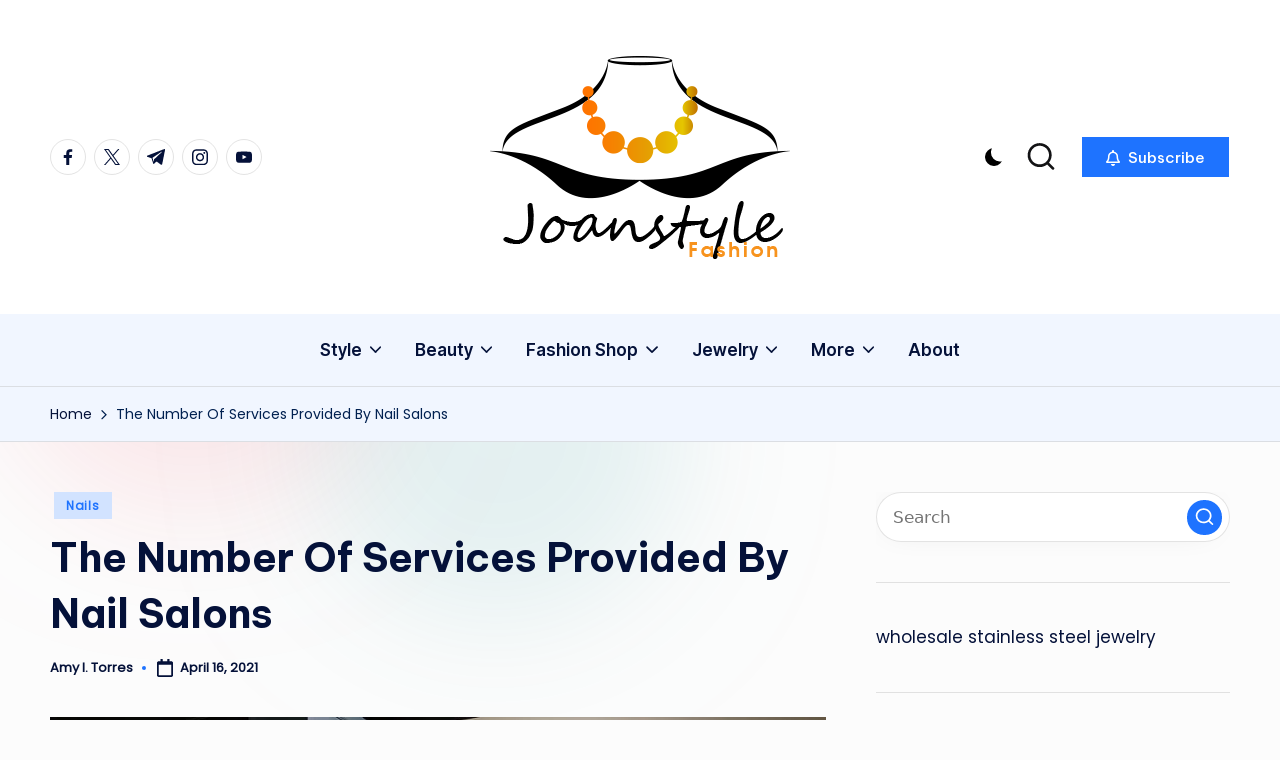

--- FILE ---
content_type: text/html; charset=UTF-8
request_url: https://www.joanstyle.com/the-number-of-services-provided-by-nail-salons.html
body_size: 14575
content:

<!DOCTYPE html>
<html lang="en-US" itemscope itemtype="http://schema.org/WebPage" >
<head>
	<meta charset="UTF-8">
	<link rel="profile" href="https://gmpg.org/xfn/11">
	<meta name='robots' content='index, follow, max-image-preview:large, max-snippet:-1, max-video-preview:-1' />
<meta name="viewport" content="width=device-width, initial-scale=1">
	<!-- This site is optimized with the Yoast SEO plugin v26.8 - https://yoast.com/product/yoast-seo-wordpress/ -->
	<title>The Number Of Services Provided By Nail Salons - joanstyle</title>
	<meta name="description" content="joanstyle - The Number Of Services Provided By Nail Salons - Nails" />
	<link rel="canonical" href="https://www.joanstyle.com/the-number-of-services-provided-by-nail-salons.html" />
	<meta property="og:locale" content="en_US" />
	<meta property="og:type" content="article" />
	<meta property="og:title" content="The Number Of Services Provided By Nail Salons - joanstyle" />
	<meta property="og:description" content="joanstyle - The Number Of Services Provided By Nail Salons - Nails" />
	<meta property="og:url" content="https://www.joanstyle.com/the-number-of-services-provided-by-nail-salons.html" />
	<meta property="og:site_name" content="joanstyle" />
	<meta property="article:published_time" content="2021-04-16T18:30:46+00:00" />
	<meta property="article:modified_time" content="2021-06-18T15:58:38+00:00" />
	<meta property="og:image" content="https://static.wixstatic.com/media/8b2606_241c8daafab145d2b714eaa461ab5ed7~mv2.jpg/v1/fill/w_913,h_493,al_c,q_85,usm_0.66_1.00_0.01/8b2606_241c8daafab145d2b714eaa461ab5ed7~mv2.webp" />
	<meta name="author" content="Amy I. Torres" />
	<meta name="twitter:card" content="summary_large_image" />
	<meta name="twitter:image" content="https://static.wixstatic.com/media/8b2606_241c8daafab145d2b714eaa461ab5ed7~mv2.jpg/v1/fill/w_913,h_493,al_c,q_85,usm_0.66_1.00_0.01/8b2606_241c8daafab145d2b714eaa461ab5ed7~mv2.webp" />
	<meta name="twitter:label1" content="Written by" />
	<meta name="twitter:data1" content="Amy I. Torres" />
	<meta name="twitter:label2" content="Est. reading time" />
	<meta name="twitter:data2" content="2 minutes" />
	<script type="application/ld+json" class="yoast-schema-graph">{"@context":"https://schema.org","@graph":[{"@type":"Article","@id":"https://www.joanstyle.com/the-number-of-services-provided-by-nail-salons.html#article","isPartOf":{"@id":"https://www.joanstyle.com/the-number-of-services-provided-by-nail-salons.html"},"author":{"name":"Amy I. Torres","@id":"https://www.joanstyle.com/#/schema/person/a0fb13bd8e52d0da855fa59251230056"},"headline":"The Number Of Services Provided By Nail Salons","datePublished":"2021-04-16T18:30:46+00:00","dateModified":"2021-06-18T15:58:38+00:00","mainEntityOfPage":{"@id":"https://www.joanstyle.com/the-number-of-services-provided-by-nail-salons.html"},"wordCount":420,"publisher":{"@id":"https://www.joanstyle.com/#/schema/person/a0fb13bd8e52d0da855fa59251230056"},"image":["https://static.wixstatic.com/media/8b2606_241c8daafab145d2b714eaa461ab5ed7~mv2.jpg/v1/fill/w_913,h_493,al_c,q_85,usm_0.66_1.00_0.01/8b2606_241c8daafab145d2b714eaa461ab5ed7~mv2.webp"],"thumbnailUrl":"https://static.wixstatic.com/media/8b2606_241c8daafab145d2b714eaa461ab5ed7~mv2.jpg/v1/fill/w_913,h_493,al_c,q_85,usm_0.66_1.00_0.01/8b2606_241c8daafab145d2b714eaa461ab5ed7~mv2.webp","articleSection":["Nails"],"inLanguage":"en-US"},{"@type":"WebPage","@id":"https://www.joanstyle.com/the-number-of-services-provided-by-nail-salons.html","url":"https://www.joanstyle.com/the-number-of-services-provided-by-nail-salons.html","name":"The Number Of Services Provided By Nail Salons - joanstyle","isPartOf":{"@id":"https://www.joanstyle.com/#website"},"primaryImageOfPage":"https://static.wixstatic.com/media/8b2606_241c8daafab145d2b714eaa461ab5ed7~mv2.jpg/v1/fill/w_913,h_493,al_c,q_85,usm_0.66_1.00_0.01/8b2606_241c8daafab145d2b714eaa461ab5ed7~mv2.webp","image":["https://static.wixstatic.com/media/8b2606_241c8daafab145d2b714eaa461ab5ed7~mv2.jpg/v1/fill/w_913,h_493,al_c,q_85,usm_0.66_1.00_0.01/8b2606_241c8daafab145d2b714eaa461ab5ed7~mv2.webp"],"thumbnailUrl":"https://static.wixstatic.com/media/8b2606_241c8daafab145d2b714eaa461ab5ed7~mv2.jpg/v1/fill/w_913,h_493,al_c,q_85,usm_0.66_1.00_0.01/8b2606_241c8daafab145d2b714eaa461ab5ed7~mv2.webp","datePublished":"2021-04-16T18:30:46+00:00","dateModified":"2021-06-18T15:58:38+00:00","description":"joanstyle - The Number Of Services Provided By Nail Salons - Nails","breadcrumb":{"@id":"https://www.joanstyle.com/the-number-of-services-provided-by-nail-salons.html#breadcrumb"},"inLanguage":"en-US","potentialAction":[{"@type":"ReadAction","target":["https://www.joanstyle.com/the-number-of-services-provided-by-nail-salons.html"]}]},{"@type":"ImageObject","inLanguage":"en-US","@id":"https://www.joanstyle.com/the-number-of-services-provided-by-nail-salons.html#primaryimage","url":"https://static.wixstatic.com/media/8b2606_241c8daafab145d2b714eaa461ab5ed7~mv2.jpg/v1/fill/w_913,h_493,al_c,q_85,usm_0.66_1.00_0.01/8b2606_241c8daafab145d2b714eaa461ab5ed7~mv2.webp","contentUrl":"https://static.wixstatic.com/media/8b2606_241c8daafab145d2b714eaa461ab5ed7~mv2.jpg/v1/fill/w_913,h_493,al_c,q_85,usm_0.66_1.00_0.01/8b2606_241c8daafab145d2b714eaa461ab5ed7~mv2.webp"},{"@type":"BreadcrumbList","@id":"https://www.joanstyle.com/the-number-of-services-provided-by-nail-salons.html#breadcrumb","itemListElement":[{"@type":"ListItem","position":1,"name":"Home","item":"https://www.joanstyle.com/"},{"@type":"ListItem","position":2,"name":"The Number Of Services Provided By Nail Salons"}]},{"@type":"WebSite","@id":"https://www.joanstyle.com/#website","url":"https://www.joanstyle.com/","name":"joanstyle","description":"fashion","publisher":{"@id":"https://www.joanstyle.com/#/schema/person/a0fb13bd8e52d0da855fa59251230056"},"potentialAction":[{"@type":"SearchAction","target":{"@type":"EntryPoint","urlTemplate":"https://www.joanstyle.com/?s={search_term_string}"},"query-input":{"@type":"PropertyValueSpecification","valueRequired":true,"valueName":"search_term_string"}}],"inLanguage":"en-US"},{"@type":["Person","Organization"],"@id":"https://www.joanstyle.com/#/schema/person/a0fb13bd8e52d0da855fa59251230056","name":"Amy I. Torres","image":{"@type":"ImageObject","inLanguage":"en-US","@id":"https://www.joanstyle.com/#/schema/person/image/","url":"https://www.joanstyle.com/wp-content/uploads/2020/04/joanstyle.png","contentUrl":"https://www.joanstyle.com/wp-content/uploads/2020/04/joanstyle.png","width":300,"height":300,"caption":"Amy I. Torres"},"logo":{"@id":"https://www.joanstyle.com/#/schema/person/image/"},"url":"https://www.joanstyle.com/author/sonickadv"}]}</script>
	<!-- / Yoast SEO plugin. -->


<link rel='dns-prefetch' href='//fonts.googleapis.com' />
<link rel="alternate" type="application/rss+xml" title="joanstyle &raquo; Feed" href="https://www.joanstyle.com/feed" />
<link rel="alternate" type="application/rss+xml" title="joanstyle &raquo; Comments Feed" href="https://www.joanstyle.com/comments/feed" />
<link rel="alternate" title="oEmbed (JSON)" type="application/json+oembed" href="https://www.joanstyle.com/wp-json/oembed/1.0/embed?url=https%3A%2F%2Fwww.joanstyle.com%2Fthe-number-of-services-provided-by-nail-salons.html" />
<link rel="alternate" title="oEmbed (XML)" type="text/xml+oembed" href="https://www.joanstyle.com/wp-json/oembed/1.0/embed?url=https%3A%2F%2Fwww.joanstyle.com%2Fthe-number-of-services-provided-by-nail-salons.html&#038;format=xml" />
<style id='wp-img-auto-sizes-contain-inline-css'>
img:is([sizes=auto i],[sizes^="auto," i]){contain-intrinsic-size:3000px 1500px}
/*# sourceURL=wp-img-auto-sizes-contain-inline-css */
</style>
<link rel='stylesheet' id='contact-form-7-css' href='https://www.joanstyle.com/wp-content/plugins/contact-form-7/includes/css/styles.css?ver=6.1.4' media='all' />
<style id='contact-form-7-inline-css'>
.wpcf7 .wpcf7-recaptcha iframe {margin-bottom: 0;}.wpcf7 .wpcf7-recaptcha[data-align="center"] > div {margin: 0 auto;}.wpcf7 .wpcf7-recaptcha[data-align="right"] > div {margin: 0 0 0 auto;}
/*# sourceURL=contact-form-7-inline-css */
</style>
<link rel='stylesheet' id='parent-style-css' href='https://www.joanstyle.com/wp-content/themes/bloghash/style.css?ver=6.9' media='all' />
<link rel='stylesheet' id='child-style-css' href='https://www.joanstyle.com/wp-content/themes/blogdash/style.css?ver=6.9' media='all' />
<link rel='stylesheet' id='swiper-css' href='https://www.joanstyle.com/wp-content/themes/bloghash/assets/css/swiper-bundle.min.css?ver=6.9' media='all' />
<link rel='stylesheet' id='FontAwesome-css' href='https://www.joanstyle.com/wp-content/themes/bloghash/assets/css/all.min.css?ver=5.15.4' media='all' />
<link rel='stylesheet' id='bloghash-styles-css' href='https://www.joanstyle.com/wp-content/themes/bloghash/assets/css/style.min.css?ver=1.0.27' media='all' />
<link rel='stylesheet' id='bloghash-google-fonts-css' href='//fonts.googleapis.com/css?family=Inter+Tight%3A600%7CPoppins%3A400%7CBe+Vietnam+Pro%3A700%2C500%7CPlayfair+Display%3A400%2C400i&#038;display=swap&#038;subsets=latin&#038;ver=1.0.27' media='' />
<link rel='stylesheet' id='bloghash-dynamic-styles-css' href='https://www.joanstyle.com/wp-content/uploads/bloghash/dynamic-styles.css?ver=1769078014' media='all' />
<script src="https://www.joanstyle.com/wp-includes/js/jquery/jquery.min.js?ver=3.7.1" id="jquery-core-js"></script>
<script src="https://www.joanstyle.com/wp-includes/js/jquery/jquery-migrate.min.js?ver=3.4.1" id="jquery-migrate-js"></script>
<link rel="https://api.w.org/" href="https://www.joanstyle.com/wp-json/" /><link rel="alternate" title="JSON" type="application/json" href="https://www.joanstyle.com/wp-json/wp/v2/posts/2005" /><link rel="EditURI" type="application/rsd+xml" title="RSD" href="https://www.joanstyle.com/xmlrpc.php?rsd" />
<meta name="generator" content="WordPress 6.9" />
<link rel='shortlink' href='https://www.joanstyle.com/?p=2005' />
<meta name="getlinko-verify-code" content="getlinko-verify-1086e758aff834d267449e62b1f70a81ec6a0cd8"/>
<meta name="google-site-verification" content="D4c77UGJM2p8SvjKOCRMaHg_RImCmIpvlaRPzFcNI4I" /><meta name="theme-color" content="#1e73ff"><link rel="icon" href="https://www.joanstyle.com/wp-content/uploads/2020/04/joanstyle-150x150.png" sizes="32x32" />
<link rel="icon" href="https://www.joanstyle.com/wp-content/uploads/2020/04/joanstyle-300x300.png" sizes="192x192" />
<link rel="apple-touch-icon" href="https://www.joanstyle.com/wp-content/uploads/2020/04/joanstyle-300x300.png" />
<meta name="msapplication-TileImage" content="https://www.joanstyle.com/wp-content/uploads/2020/04/joanstyle-300x300.png" />

<!-- FIFU:jsonld:begin -->
<script type="application/ld+json">{"@context":"https://schema.org","@graph":[{"@type":"ImageObject","@id":"https://static.wixstatic.com/media/8b2606_241c8daafab145d2b714eaa461ab5ed7~mv2.jpg/v1/fill/w_913,h_493,al_c,q_85,usm_0.66_1.00_0.01/8b2606_241c8daafab145d2b714eaa461ab5ed7~mv2.webp","url":"https://static.wixstatic.com/media/8b2606_241c8daafab145d2b714eaa461ab5ed7~mv2.jpg/v1/fill/w_913,h_493,al_c,q_85,usm_0.66_1.00_0.01/8b2606_241c8daafab145d2b714eaa461ab5ed7~mv2.webp","contentUrl":"https://static.wixstatic.com/media/8b2606_241c8daafab145d2b714eaa461ab5ed7~mv2.jpg/v1/fill/w_913,h_493,al_c,q_85,usm_0.66_1.00_0.01/8b2606_241c8daafab145d2b714eaa461ab5ed7~mv2.webp","mainEntityOfPage":"https://www.joanstyle.com/the-number-of-services-provided-by-nail-salons.html"}]}</script>
<!-- FIFU:jsonld:end -->
<link rel="preload" as="image" href="https://static.wixstatic.com/media/8b2606_241c8daafab145d2b714eaa461ab5ed7~mv2.jpg/v1/fill/w_913,h_493,al_c,q_85,usm_0.66_1.00_0.01/8b2606_241c8daafab145d2b714eaa461ab5ed7~mv2.webp"></head>


<body class="wp-singular post-template-default single single-post postid-2005 single-format-standard wp-custom-logo wp-embed-responsive wp-theme-bloghash wp-child-theme-blogdash blogdash bloghash-topbar__separators-regular bloghash-layout__fw-contained bloghash-header-layout-3 bloghash-menu-animation-underline bloghash-header__separators-none bloghash-single-title-in-content bloghash-page-title-align-left bloghash-has-sidebar bloghash-sticky-sidebar bloghash-sidebar-style-3 bloghash-sidebar-position__right-sidebar entry-media-hover-style-1 bloghash-copyright-layout-1 is-section-heading-init-s4 is-footer-heading-init-s3 bloghash-input-supported validate-comment-form bloghash-menu-accessibility">


<div id="page" class="hfeed site">
	<a class="skip-link screen-reader-text" href="#main">Skip to content</a>

	
	
	<header id="masthead" class="site-header" role="banner" itemtype="https://schema.org/WPHeader" itemscope="itemscope">
		<div id="bloghash-header" >
		<div id="bloghash-header-inner">
		
<div class="bloghash-header-container">
	<div class="bloghash-logo-container">
		<div class="bloghash-container">

			<div class="bloghash-header-widgets bloghash-header-element bloghash-widget-location-left"><div class="bloghash-header-widget__socials bloghash-header-widget bloghash-hide-mobile-tablet"><div class="bloghash-widget-wrapper"><nav class="bloghash-social-nav rounded-border bloghash-medium">
			<ul id="menu-social-menu-default" class="bloghash-socials-menu">
				<li class="menu-item">
					<a href="https://www.facebook.com/">
						<span class="screen-reader-text">facebook.com</span>
						<span class="facebook">
						<svg class="bloghash-icon" aria-hidden="true" xmlns="http://www.w3.org/2000/svg" width="32" height="32" viewBox="0 0 32 32"><path d="M18.518 32.438V17.799h4.88l.751-5.693h-5.631V8.477c0-1.627.438-2.753 2.815-2.753h3.003V.657c-.5-.125-2.315-.25-4.379-.25-4.379 0-7.32 2.628-7.32 7.507v4.192H7.695v5.693h4.942v14.639z" /></svg>
						<svg class="bloghash-icon bottom-icon" aria-hidden="true" xmlns="http://www.w3.org/2000/svg" width="32" height="32" viewBox="0 0 32 32"><path d="M18.518 32.438V17.799h4.88l.751-5.693h-5.631V8.477c0-1.627.438-2.753 2.815-2.753h3.003V.657c-.5-.125-2.315-.25-4.379-.25-4.379 0-7.32 2.628-7.32 7.507v4.192H7.695v5.693h4.942v14.639z" /></svg>
						</span>
					</a>
				</li>
				<li class="menu-item">
					<a href="https://twitter.com/">
					<span class="screen-reader-text">twitter.com</span>
						<span class="twitter">
						<svg class="bloghash-icon" aria-hidden="true" xmlns="http://www.w3.org/2000/svg" width="32" height="32" viewBox="0 0 24 24"><path d="M14.258 10.152 23.176 0h-2.113l-7.747 8.813L7.133 0H0l9.352 13.328L0 23.973h2.113l8.176-9.309 6.531 9.309h7.133zm-2.895 3.293-.949-1.328L2.875 1.56h3.246l6.086 8.523.945 1.328 7.91 11.078h-3.246zm0 0" /></svg>
						<svg class="bloghash-icon bottom-icon" aria-hidden="true" xmlns="http://www.w3.org/2000/svg" width="32" height="32" viewBox="0 0 24 24"><path d="M14.258 10.152 23.176 0h-2.113l-7.747 8.813L7.133 0H0l9.352 13.328L0 23.973h2.113l8.176-9.309 6.531 9.309h7.133zm-2.895 3.293-.949-1.328L2.875 1.56h3.246l6.086 8.523.945 1.328 7.91 11.078h-3.246zm0 0" /></svg>
						</span>
					</a>
				</li>
				<li class="menu-item">
					<a href="https://t.me/">
						<span class="screen-reader-text">t.me</span>
						<span class="telegram">
						<svg class="bloghash-icon" aria-hidden="true" xmlns="http://www.w3.org/2000/svg" width="32" height="27" viewBox="0 0 32 27"><path fill-rule="evenodd" d="M24.512 26.372c.43.304.983.38 1.476.193.494-.188.857-.609.966-1.12C28.113 20 30.924 6.217 31.978 1.264a1.041 1.041 0 0 0-.347-1.01c-.293-.25-.7-.322-1.063-.187C24.979 2.136 7.762 8.596.724 11.2a1.102 1.102 0 0 0-.722 1.065c.016.472.333.882.79 1.019 3.156.944 7.299 2.257 7.299 2.257s1.936 5.847 2.945 8.82c.127.374.419.667.804.768.384.1.795-.005 1.082-.276l4.128-3.897s4.762 3.492 7.463 5.416Zm-14.68-11.57 2.24 7.385.497-4.676 13.58-12.248a.37.37 0 0 0 .043-.503.379.379 0 0 0-.5-.085L9.831 14.803Z" /></svg>
						<svg class="bloghash-icon bottom-icon" aria-hidden="true" xmlns="http://www.w3.org/2000/svg" width="32" height="27" viewBox="0 0 32 27"><path fill-rule="evenodd" d="M24.512 26.372c.43.304.983.38 1.476.193.494-.188.857-.609.966-1.12C28.113 20 30.924 6.217 31.978 1.264a1.041 1.041 0 0 0-.347-1.01c-.293-.25-.7-.322-1.063-.187C24.979 2.136 7.762 8.596.724 11.2a1.102 1.102 0 0 0-.722 1.065c.016.472.333.882.79 1.019 3.156.944 7.299 2.257 7.299 2.257s1.936 5.847 2.945 8.82c.127.374.419.667.804.768.384.1.795-.005 1.082-.276l4.128-3.897s4.762 3.492 7.463 5.416Zm-14.68-11.57 2.24 7.385.497-4.676 13.58-12.248a.37.37 0 0 0 .043-.503.379.379 0 0 0-.5-.085L9.831 14.803Z" /></svg>
						</span>
					</a>
				</li>
				<li class="menu-item">
					<a href="https://www.instagram.com/">
						<span class="screen-reader-text">instagram.com</span>
						<span class="instagram">
						<svg class="bloghash-icon" aria-hidden="true" xmlns="http://www.w3.org/2000/svg" width="32" height="32" viewBox="0 0 32 32"><path d="M16.016 3.284c4.317 0 4.755.063 6.444.125 1.627.063 2.44.313 3.003.5.751.313 1.314.688 1.814 1.189.563.563.938 1.126 1.189 1.814.25.626.5 1.439.563 3.003.063 1.752.125 2.19.125 6.506s-.063 4.755-.125 6.444c-.063 1.627-.313 2.44-.5 3.003-.313.751-.688 1.314-1.189 1.814-.563.563-1.126.938-1.814 1.189-.626.25-1.439.5-3.003.563-1.752.063-2.19.125-6.506.125s-4.755-.063-6.444-.125c-1.627-.063-2.44-.313-3.003-.5-.751-.313-1.314-.688-1.814-1.189-.563-.563-.938-1.126-1.189-1.814-.25-.626-.5-1.439-.563-3.003-.063-1.752-.125-2.19-.125-6.506s.063-4.755.125-6.444c.063-1.627.313-2.44.5-3.003.313-.751.688-1.314 1.189-1.814.563-.563 1.126-.938 1.814-1.189.626-.25 1.439-.5 3.003-.563 1.752-.063 2.19-.125 6.506-.125m0-2.877c-4.379 0-4.88.063-6.569.125-1.752.063-2.94.313-3.879.688-1.064.438-2.002 1.001-2.878 1.877S1.251 4.911.813 5.975C.438 6.976.187 8.102.125 9.854.062 11.543 0 12.044 0 16.423s.063 4.88.125 6.569c.063 1.752.313 2.94.688 3.879.438 1.064 1.001 2.002 1.877 2.878s1.814 1.439 2.878 1.877c1.001.375 2.127.626 3.879.688 1.689.063 2.19.125 6.569.125s4.88-.063 6.569-.125c1.752-.063 2.94-.313 3.879-.688 1.064-.438 2.002-1.001 2.878-1.877s1.439-1.814 1.877-2.878c.375-1.001.626-2.127.688-3.879.063-1.689.125-2.19.125-6.569s-.063-4.88-.125-6.569c-.063-1.752-.313-2.94-.688-3.879-.438-1.064-1.001-2.002-1.877-2.878s-1.814-1.439-2.878-1.877C25.463.845 24.337.594 22.585.532c-1.689-.063-2.19-.125-6.569-.125zm0 7.757c-4.567 0-8.258 3.691-8.258 8.258s3.691 8.258 8.258 8.258c4.567 0 8.258-3.691 8.258-8.258s-3.691-8.258-8.258-8.258zm0 13.639c-2.94 0-5.38-2.44-5.38-5.38s2.44-5.38 5.38-5.38 5.38 2.44 5.38 5.38-2.44 5.38-5.38 5.38zM26.463 7.851c0 1.064-.813 1.939-1.877 1.939s-1.939-.876-1.939-1.939c0-1.064.876-1.877 1.939-1.877s1.877.813 1.877 1.877z" /></svg>
						<svg class="bloghash-icon bottom-icon" aria-hidden="true" xmlns="http://www.w3.org/2000/svg" width="32" height="32" viewBox="0 0 32 32"><path d="M16.016 3.284c4.317 0 4.755.063 6.444.125 1.627.063 2.44.313 3.003.5.751.313 1.314.688 1.814 1.189.563.563.938 1.126 1.189 1.814.25.626.5 1.439.563 3.003.063 1.752.125 2.19.125 6.506s-.063 4.755-.125 6.444c-.063 1.627-.313 2.44-.5 3.003-.313.751-.688 1.314-1.189 1.814-.563.563-1.126.938-1.814 1.189-.626.25-1.439.5-3.003.563-1.752.063-2.19.125-6.506.125s-4.755-.063-6.444-.125c-1.627-.063-2.44-.313-3.003-.5-.751-.313-1.314-.688-1.814-1.189-.563-.563-.938-1.126-1.189-1.814-.25-.626-.5-1.439-.563-3.003-.063-1.752-.125-2.19-.125-6.506s.063-4.755.125-6.444c.063-1.627.313-2.44.5-3.003.313-.751.688-1.314 1.189-1.814.563-.563 1.126-.938 1.814-1.189.626-.25 1.439-.5 3.003-.563 1.752-.063 2.19-.125 6.506-.125m0-2.877c-4.379 0-4.88.063-6.569.125-1.752.063-2.94.313-3.879.688-1.064.438-2.002 1.001-2.878 1.877S1.251 4.911.813 5.975C.438 6.976.187 8.102.125 9.854.062 11.543 0 12.044 0 16.423s.063 4.88.125 6.569c.063 1.752.313 2.94.688 3.879.438 1.064 1.001 2.002 1.877 2.878s1.814 1.439 2.878 1.877c1.001.375 2.127.626 3.879.688 1.689.063 2.19.125 6.569.125s4.88-.063 6.569-.125c1.752-.063 2.94-.313 3.879-.688 1.064-.438 2.002-1.001 2.878-1.877s1.439-1.814 1.877-2.878c.375-1.001.626-2.127.688-3.879.063-1.689.125-2.19.125-6.569s-.063-4.88-.125-6.569c-.063-1.752-.313-2.94-.688-3.879-.438-1.064-1.001-2.002-1.877-2.878s-1.814-1.439-2.878-1.877C25.463.845 24.337.594 22.585.532c-1.689-.063-2.19-.125-6.569-.125zm0 7.757c-4.567 0-8.258 3.691-8.258 8.258s3.691 8.258 8.258 8.258c4.567 0 8.258-3.691 8.258-8.258s-3.691-8.258-8.258-8.258zm0 13.639c-2.94 0-5.38-2.44-5.38-5.38s2.44-5.38 5.38-5.38 5.38 2.44 5.38 5.38-2.44 5.38-5.38 5.38zM26.463 7.851c0 1.064-.813 1.939-1.877 1.939s-1.939-.876-1.939-1.939c0-1.064.876-1.877 1.939-1.877s1.877.813 1.877 1.877z" /></svg>
						</span>
					</a>
				</li>
				<li class="menu-item">
					<a href="https://youtube.com/">
						<span class="screen-reader-text">youtube.com</span>
						<span class="youtube">
						<svg class="bloghash-icon" aria-hidden="true" xmlns="http://www.w3.org/2000/svg" width="32" height="32" viewBox="0 0 32 32"><path d="M31.718 10.041s-.313-2.252-1.251-3.191c-1.251-1.314-2.628-1.314-3.253-1.376-4.442-.313-11.198-.313-11.198-.313s-6.757 0-11.198.313c-.626.063-2.002.063-3.253 1.376-.938.938-1.251 3.191-1.251 3.191s-.313 2.565-.313 5.13v2.44c0 2.628.313 5.193.313 5.193s.313 2.19 1.251 3.191c1.251 1.251 2.878 1.251 3.566 1.376 2.565.25 10.886.313 10.886.313s6.757 0 11.198-.313c.626-.063 2.002-.125 3.253-1.376.938-1.001 1.251-3.191 1.251-3.191s.313-2.565.313-5.193v-2.44c0-2.565-.313-5.13-.313-5.13zm-11.386 6.632l-7.57 3.941v-9.009l8.633 4.504z" /></svg>
						<svg class="bloghash-icon bottom-icon" aria-hidden="true" xmlns="http://www.w3.org/2000/svg" width="32" height="32" viewBox="0 0 32 32"><path d="M31.718 10.041s-.313-2.252-1.251-3.191c-1.251-1.314-2.628-1.314-3.253-1.376-4.442-.313-11.198-.313-11.198-.313s-6.757 0-11.198.313c-.626.063-2.002.063-3.253 1.376-.938.938-1.251 3.191-1.251 3.191s-.313 2.565-.313 5.13v2.44c0 2.628.313 5.193.313 5.193s.313 2.19 1.251 3.191c1.251 1.251 2.878 1.251 3.566 1.376 2.565.25 10.886.313 10.886.313s6.757 0 11.198-.313c.626-.063 2.002-.125 3.253-1.376.938-1.001 1.251-3.191 1.251-3.191s.313-2.565.313-5.193v-2.44c0-2.565-.313-5.13-.313-5.13zm-11.386 6.632l-7.57 3.941v-9.009l8.633 4.504z" /></svg>
						</span>
					</a>
				</li>
			</ul>
			</nav></div></div><!-- END .bloghash-header-widget --></div><!-- END .bloghash-header-widgets -->
<div class="bloghash-logo bloghash-header-element" itemtype="https://schema.org/Organization" itemscope="itemscope">
	<div class="logo-inner"><a href="https://www.joanstyle.com/" rel="home" class="" itemprop="url">
					<img src="https://www.joanstyle.com/wp-content/uploads/2020/04/cropped-joanstyle.png" alt="joanstyle" width="300" height="224" class="" itemprop="logo"/>
				</a><span class="site-title screen-reader-text" itemprop="name">
					<a href="https://www.joanstyle.com/" rel="home" itemprop="url">
						joanstyle
					</a>
				</span><p class="site-description screen-reader-text" itemprop="description">
						fashion
					</p></div></div><!-- END .bloghash-logo -->
<div class="bloghash-header-widgets bloghash-header-element bloghash-widget-location-right"><div class="bloghash-header-widget__darkmode bloghash-header-widget bloghash-hide-mobile-tablet"><div class="bloghash-widget-wrapper"><button type="button" class="bloghash-darkmode minimal"><span></span></button></div></div><!-- END .bloghash-header-widget --><div class="bloghash-header-widget__search bloghash-header-widget bloghash-hide-mobile-tablet"><div class="bloghash-widget-wrapper">
<div aria-haspopup="true">
	<a href="#" class="bloghash-search minimal">
		<svg class="bloghash-icon" aria-label="Search" xmlns="http://www.w3.org/2000/svg" width="32" height="32" viewBox="0 0 32 32"><path d="M28.962 26.499l-4.938-4.938c1.602-2.002 2.669-4.671 2.669-7.474 0-6.673-5.339-12.012-12.012-12.012S2.669 7.414 2.669 14.087a11.962 11.962 0 0012.012 12.012c2.803 0 5.472-.934 7.474-2.669l4.938 4.938c.267.267.667.4.934.4s.667-.133.934-.4a1.29 1.29 0 000-1.868zM5.339 14.087c0-5.205 4.137-9.342 9.342-9.342s9.342 4.137 9.342 9.342c0 2.536-1.068 4.938-2.669 6.54-1.735 1.735-4.004 2.669-6.54 2.669-5.339.133-9.476-4.004-9.476-9.209z" /></svg>	</a><!-- END .bloghash-search -->

	<div class="bloghash-search-simple bloghash-search-container dropdown-item">
		
<form role="search" aria-label="Search for:" method="get" class="bloghash-search-form search-form" action="https://www.joanstyle.com/">
	<div>
		<input type="search" class="bloghash-input-search search-field" aria-label="Enter search keywords" placeholder="Search" value="" name="s" />
				
		
			<button type="submit" class="bloghash-animate-arrow right-arrow" aria-hidden="true" role="button" tabindex="0">
				<svg xmlns="http://www.w3.org/2000/svg" viewBox="0 0 25 18"><path class="arrow-handle" d="M2.511 9.007l7.185-7.221c.407-.409.407-1.071 0-1.48s-1.068-.409-1.476 0L.306 8.259a1.049 1.049 0 000 1.481l7.914 7.952c.407.408 1.068.408 1.476 0s.407-1.07 0-1.479L2.511 9.007z"></path><path class="arrow-bar" fill-rule="evenodd" clip-rule="evenodd" d="M1 8h28.001a1.001 1.001 0 010 2H1a1 1 0 110-2z"></path></svg>
			</button>		<button type="button" class="bloghash-search-close" aria-hidden="true" role="button">
			<svg aria-hidden="true" xmlns="http://www.w3.org/2000/svg" width="16" height="16" viewBox="0 0 16 16"><path d="M6.852 7.649L.399 1.195 1.445.149l6.454 6.453L14.352.149l1.047 1.046-6.454 6.454 6.454 6.453-1.047 1.047-6.453-6.454-6.454 6.454-1.046-1.047z" fill="currentColor" fill-rule="evenodd"></path></svg>
		</button>
			</div>
</form>	</div><!-- END .bloghash-search-simple -->
</div>
</div></div><!-- END .bloghash-header-widget --><div class="bloghash-header-widget__button bloghash-header-widget bloghash-hide-mobile-tablet"><div class="bloghash-widget-wrapper"><a href="#" class="btn-small bloghash-btn" target="_self" role="button"><span><i class="far fa-bell mr-1 bloghash-icon"></i> Subscribe</span></a></div></div><!-- END .bloghash-header-widget --></div><!-- END .bloghash-header-widgets -->
			<span class="bloghash-header-element bloghash-mobile-nav">
						<button class="bloghash-hamburger hamburger--spin bloghash-hamburger-bloghash-primary-nav" aria-label="Menu" aria-controls="bloghash-primary-nav" type="button">

			
			<span class="hamburger-box">
				<span class="hamburger-inner"></span>
			</span>

		</button>
					</span>

		</div><!-- END .bloghash-container -->
	</div><!-- END .bloghash-logo-container -->

	<div class="bloghash-nav-container">
		<div class="bloghash-container">

			
<nav class="site-navigation main-navigation bloghash-primary-nav bloghash-nav bloghash-header-element" role="navigation" itemtype="https://schema.org/SiteNavigationElement" itemscope="itemscope" aria-label="Site Navigation">

<ul id="bloghash-primary-nav" class="menu"><li id="menu-item-37" class="menu-item menu-item-type-taxonomy menu-item-object-category menu-item-has-children menu-item-37"><a href="https://www.joanstyle.com/category/style"><span>Style</span><svg class="bloghash-icon" xmlns="http://www.w3.org/2000/svg" width="32" height="32" viewBox="0 0 32 32"><path d="M24.958 10.483a1.29 1.29 0 00-1.868 0l-7.074 7.074-7.074-7.074c-.534-.534-1.335-.534-1.868 0s-.534 1.335 0 1.868l8.008 8.008c.267.267.667.4.934.4s.667-.133.934-.4l8.008-8.008a1.29 1.29 0 000-1.868z" /></svg></a><button type="button" class="bloghash-mobile-toggen"><svg class="bloghash-icon" xmlns="http://www.w3.org/2000/svg" width="32" height="32" viewBox="0 0 32 32"><path d="M24.958 10.483a1.29 1.29 0 00-1.868 0l-7.074 7.074-7.074-7.074c-.534-.534-1.335-.534-1.868 0s-.534 1.335 0 1.868l8.008 8.008c.267.267.667.4.934.4s.667-.133.934-.4l8.008-8.008a1.29 1.29 0 000-1.868z" /></svg></button>
<ul class="sub-menu">
	<li id="menu-item-38" class="menu-item menu-item-type-taxonomy menu-item-object-category menu-item-38"><a href="https://www.joanstyle.com/category/style/affordable-fashion"><span>Affordable Fashion</span></a></li>
	<li id="menu-item-39" class="menu-item menu-item-type-taxonomy menu-item-object-category menu-item-39"><a href="https://www.joanstyle.com/category/style/blogger-style"><span>Blogger Style</span></a></li>
	<li id="menu-item-40" class="menu-item menu-item-type-taxonomy menu-item-object-category menu-item-40"><a href="https://www.joanstyle.com/category/style/fashion-news"><span>Fashion News</span></a></li>
	<li id="menu-item-41" class="menu-item menu-item-type-taxonomy menu-item-object-category menu-item-41"><a href="https://www.joanstyle.com/category/style/outfit-ideas"><span>Outfit Ideas</span></a></li>
	<li id="menu-item-42" class="menu-item menu-item-type-taxonomy menu-item-object-category menu-item-42"><a href="https://www.joanstyle.com/category/style/plus-size-fashion"><span>Plus Size Fashion</span></a></li>
	<li id="menu-item-43" class="menu-item menu-item-type-taxonomy menu-item-object-category menu-item-43"><a href="https://www.joanstyle.com/category/style/wedding-guest-style"><span>Wedding Guest Style</span></a></li>
</ul>
</li>
<li id="menu-item-9" class="menu-item menu-item-type-taxonomy menu-item-object-category current-post-ancestor menu-item-has-children menu-item-9"><a href="https://www.joanstyle.com/category/beauty"><span>Beauty</span><svg class="bloghash-icon" xmlns="http://www.w3.org/2000/svg" width="32" height="32" viewBox="0 0 32 32"><path d="M24.958 10.483a1.29 1.29 0 00-1.868 0l-7.074 7.074-7.074-7.074c-.534-.534-1.335-.534-1.868 0s-.534 1.335 0 1.868l8.008 8.008c.267.267.667.4.934.4s.667-.133.934-.4l8.008-8.008a1.29 1.29 0 000-1.868z" /></svg></a><button type="button" class="bloghash-mobile-toggen"><svg class="bloghash-icon" xmlns="http://www.w3.org/2000/svg" width="32" height="32" viewBox="0 0 32 32"><path d="M24.958 10.483a1.29 1.29 0 00-1.868 0l-7.074 7.074-7.074-7.074c-.534-.534-1.335-.534-1.868 0s-.534 1.335 0 1.868l8.008 8.008c.267.267.667.4.934.4s.667-.133.934-.4l8.008-8.008a1.29 1.29 0 000-1.868z" /></svg></button>
<ul class="sub-menu">
	<li id="menu-item-10" class="menu-item menu-item-type-taxonomy menu-item-object-category menu-item-10"><a href="https://www.joanstyle.com/category/beauty/hair"><span>Hair</span></a></li>
	<li id="menu-item-11" class="menu-item menu-item-type-taxonomy menu-item-object-category menu-item-11"><a href="https://www.joanstyle.com/category/beauty/life"><span>Life</span></a></li>
	<li id="menu-item-12" class="menu-item menu-item-type-taxonomy menu-item-object-category menu-item-12"><a href="https://www.joanstyle.com/category/beauty/makeup"><span>Makeup</span></a></li>
	<li id="menu-item-13" class="menu-item menu-item-type-taxonomy menu-item-object-category current-post-ancestor current-menu-parent current-post-parent menu-item-13"><a href="https://www.joanstyle.com/category/beauty/nails"><span>Nails</span></a></li>
	<li id="menu-item-14" class="menu-item menu-item-type-taxonomy menu-item-object-category menu-item-14"><a href="https://www.joanstyle.com/category/beauty/skin"><span>Skin</span></a></li>
</ul>
</li>
<li id="menu-item-15" class="menu-item menu-item-type-taxonomy menu-item-object-category menu-item-has-children menu-item-15"><a href="https://www.joanstyle.com/category/fashion-shop"><span>Fashion Shop</span><svg class="bloghash-icon" xmlns="http://www.w3.org/2000/svg" width="32" height="32" viewBox="0 0 32 32"><path d="M24.958 10.483a1.29 1.29 0 00-1.868 0l-7.074 7.074-7.074-7.074c-.534-.534-1.335-.534-1.868 0s-.534 1.335 0 1.868l8.008 8.008c.267.267.667.4.934.4s.667-.133.934-.4l8.008-8.008a1.29 1.29 0 000-1.868z" /></svg></a><button type="button" class="bloghash-mobile-toggen"><svg class="bloghash-icon" xmlns="http://www.w3.org/2000/svg" width="32" height="32" viewBox="0 0 32 32"><path d="M24.958 10.483a1.29 1.29 0 00-1.868 0l-7.074 7.074-7.074-7.074c-.534-.534-1.335-.534-1.868 0s-.534 1.335 0 1.868l8.008 8.008c.267.267.667.4.934.4s.667-.133.934-.4l8.008-8.008a1.29 1.29 0 000-1.868z" /></svg></button>
<ul class="sub-menu">
	<li id="menu-item-16" class="menu-item menu-item-type-taxonomy menu-item-object-category menu-item-16"><a href="https://www.joanstyle.com/category/fashion-shop/belts"><span>Belts</span></a></li>
	<li id="menu-item-17" class="menu-item menu-item-type-taxonomy menu-item-object-category menu-item-17"><a href="https://www.joanstyle.com/category/fashion-shop/boots"><span>Boots</span></a></li>
	<li id="menu-item-18" class="menu-item menu-item-type-taxonomy menu-item-object-category menu-item-18"><a href="https://www.joanstyle.com/category/fashion-shop/dresses"><span>Dresses</span></a></li>
	<li id="menu-item-19" class="menu-item menu-item-type-taxonomy menu-item-object-category menu-item-19"><a href="https://www.joanstyle.com/category/fashion-shop/handbags"><span>Handbags</span></a></li>
	<li id="menu-item-20" class="menu-item menu-item-type-taxonomy menu-item-object-category menu-item-20"><a href="https://www.joanstyle.com/category/fashion-shop/heels"><span>Heels</span></a></li>
	<li id="menu-item-21" class="menu-item menu-item-type-taxonomy menu-item-object-category menu-item-21"><a href="https://www.joanstyle.com/category/fashion-shop/jackets"><span>Jackets</span></a></li>
	<li id="menu-item-22" class="menu-item menu-item-type-taxonomy menu-item-object-category menu-item-22"><a href="https://www.joanstyle.com/category/fashion-shop/jumpsuits"><span>Jumpsuits</span></a></li>
	<li id="menu-item-23" class="menu-item menu-item-type-taxonomy menu-item-object-category menu-item-23"><a href="https://www.joanstyle.com/category/fashion-shop/leggings"><span>Leggings</span></a></li>
	<li id="menu-item-24" class="menu-item menu-item-type-taxonomy menu-item-object-category menu-item-24"><a href="https://www.joanstyle.com/category/fashion-shop/pants"><span>Pants</span></a></li>
	<li id="menu-item-25" class="menu-item menu-item-type-taxonomy menu-item-object-category menu-item-25"><a href="https://www.joanstyle.com/category/fashion-shop/shoes"><span>Shoes</span></a></li>
	<li id="menu-item-26" class="menu-item menu-item-type-taxonomy menu-item-object-category menu-item-26"><a href="https://www.joanstyle.com/category/fashion-shop/swimwear"><span>Swimwear</span></a></li>
</ul>
</li>
<li id="menu-item-28" class="menu-item menu-item-type-taxonomy menu-item-object-category menu-item-has-children menu-item-28"><a href="https://www.joanstyle.com/category/jewelry"><span>Jewelry</span><svg class="bloghash-icon" xmlns="http://www.w3.org/2000/svg" width="32" height="32" viewBox="0 0 32 32"><path d="M24.958 10.483a1.29 1.29 0 00-1.868 0l-7.074 7.074-7.074-7.074c-.534-.534-1.335-.534-1.868 0s-.534 1.335 0 1.868l8.008 8.008c.267.267.667.4.934.4s.667-.133.934-.4l8.008-8.008a1.29 1.29 0 000-1.868z" /></svg></a><button type="button" class="bloghash-mobile-toggen"><svg class="bloghash-icon" xmlns="http://www.w3.org/2000/svg" width="32" height="32" viewBox="0 0 32 32"><path d="M24.958 10.483a1.29 1.29 0 00-1.868 0l-7.074 7.074-7.074-7.074c-.534-.534-1.335-.534-1.868 0s-.534 1.335 0 1.868l8.008 8.008c.267.267.667.4.934.4s.667-.133.934-.4l8.008-8.008a1.29 1.29 0 000-1.868z" /></svg></button>
<ul class="sub-menu">
	<li id="menu-item-29" class="menu-item menu-item-type-taxonomy menu-item-object-category menu-item-29"><a href="https://www.joanstyle.com/category/jewelry/bracelets"><span>Bracelets</span></a></li>
	<li id="menu-item-30" class="menu-item menu-item-type-taxonomy menu-item-object-category menu-item-30"><a href="https://www.joanstyle.com/category/jewelry/earrings"><span>Earrings</span></a></li>
	<li id="menu-item-31" class="menu-item menu-item-type-taxonomy menu-item-object-category menu-item-31"><a href="https://www.joanstyle.com/category/jewelry/engagement-rings"><span>Engagement Rings</span></a></li>
</ul>
</li>
<li id="menu-item-32" class="menu-item menu-item-type-taxonomy menu-item-object-category menu-item-has-children menu-item-32"><a href="https://www.joanstyle.com/category/more"><span>More</span><svg class="bloghash-icon" xmlns="http://www.w3.org/2000/svg" width="32" height="32" viewBox="0 0 32 32"><path d="M24.958 10.483a1.29 1.29 0 00-1.868 0l-7.074 7.074-7.074-7.074c-.534-.534-1.335-.534-1.868 0s-.534 1.335 0 1.868l8.008 8.008c.267.267.667.4.934.4s.667-.133.934-.4l8.008-8.008a1.29 1.29 0 000-1.868z" /></svg></a><button type="button" class="bloghash-mobile-toggen"><svg class="bloghash-icon" xmlns="http://www.w3.org/2000/svg" width="32" height="32" viewBox="0 0 32 32"><path d="M24.958 10.483a1.29 1.29 0 00-1.868 0l-7.074 7.074-7.074-7.074c-.534-.534-1.335-.534-1.868 0s-.534 1.335 0 1.868l8.008 8.008c.267.267.667.4.934.4s.667-.133.934-.4l8.008-8.008a1.29 1.29 0 000-1.868z" /></svg></button>
<ul class="sub-menu">
	<li id="menu-item-33" class="menu-item menu-item-type-taxonomy menu-item-object-category menu-item-33"><a href="https://www.joanstyle.com/category/more/celebrity-style"><span>Celebrity Style</span></a></li>
	<li id="menu-item-34" class="menu-item menu-item-type-taxonomy menu-item-object-category menu-item-34"><a href="https://www.joanstyle.com/category/more/red-carpet"><span>Red Carpet</span></a></li>
	<li id="menu-item-35" class="menu-item menu-item-type-taxonomy menu-item-object-category menu-item-35"><a href="https://www.joanstyle.com/category/more/spring-fashion"><span>Spring Fashion</span></a></li>
	<li id="menu-item-36" class="menu-item menu-item-type-taxonomy menu-item-object-category menu-item-36"><a href="https://www.joanstyle.com/category/more/summer-fashion"><span>Summer Fashion</span></a></li>
</ul>
</li>
<li id="menu-item-27" class="menu-item menu-item-type-taxonomy menu-item-object-category menu-item-27"><a href="https://www.joanstyle.com/category/about"><span>About</span></a></li>
</ul></nav><!-- END .bloghash-nav -->

		</div><!-- END .bloghash-container -->
	</div><!-- END .bloghash-nav-container -->
</div><!-- END .bloghash-header-container -->
	</div><!-- END #bloghash-header-inner -->
	</div><!-- END #bloghash-header -->
			</header><!-- #masthead .site-header -->

	
			<div id="main" class="site-main">

			<div class="bloghash-breadcrumbs"><div class="bloghash-container bloghash-text-align-left"><nav role="navigation" aria-label="Breadcrumbs" class="breadcrumb-trail breadcrumbs" itemprop="breadcrumb"><ul class="trail-items" itemscope itemtype="http://schema.org/BreadcrumbList"><meta name="numberOfItems" content="2" /><meta name="itemListOrder" content="Ascending" /><li itemprop="itemListElement" itemscope itemtype="http://schema.org/ListItem" class="trail-item trail-begin"><a href="https://www.joanstyle.com" rel="home" itemprop="item"><span itemprop="name">Home</span></a><meta itemprop="position" content="1" /></li><li itemprop="itemListElement" itemscope itemtype="http://schema.org/ListItem" class="trail-item trail-end"><span><span itemprop="name">The Number Of Services Provided By Nail Salons</span></span><meta itemprop="position" content="2" /></li></ul></nav></div></div>

<div class="bloghash-container">

	
	<div id="primary" class="content-area">

		
		<main id="content" class="site-content " role="main" itemscope itemtype="http://schema.org/Blog">

			

<article id="post-2005" class="bloghash-article post-2005 post type-post status-publish format-standard has-post-thumbnail hentry category-nails" itemscope="" itemtype="https://schema.org/CreativeWork">

	
<div class="post-category">

	<span class="cat-links"><span class="screen-reader-text">Posted in</span><span><a href="https://www.joanstyle.com/category/beauty/nails" class="cat-13" rel="category">Nails</a></span></span>
</div>

<header class="entry-header">

	
	<h1 class="entry-title" itemprop="headline">
		The Number Of Services Provided By Nail Salons	</h1>

</header>
<div class="entry-meta"><div class="entry-meta-elements">		<span class="post-author">
			<span class="posted-by vcard author"  itemprop="author" itemscope="itemscope" itemtype="http://schema.org/Person">
				<span class="screen-reader-text">Posted by</span>

									<span class="author-avatar">
											</span>
				
				<span>
					<a class="url fn n" title="View all posts by Amy I. Torres" href="https://www.joanstyle.com/author/sonickadv" rel="author"  itemprop="url">
						<span class="author-name"  itemprop="name">Amy I. Torres</span>
					</a>
				</span>
			</span>
		</span>
		<span class="posted-on"><time class="entry-date published updated" datetime="2021-04-16T18:30:46+00:00"><svg class="bloghash-icon" aria-hidden="true" xmlns="http://www.w3.org/2000/svg" viewBox="0 0 448 512"><!--!Font Awesome Free 6.5.1 by @fontawesome - https://fontawesome.com License - https://fontawesome.com/license/free Copyright 2024 Fonticons, Inc.--><path d="M400 64h-48V12c0-6.6-5.4-12-12-12h-40c-6.6 0-12 5.4-12 12v52H160V12c0-6.6-5.4-12-12-12h-40c-6.6 0-12 5.4-12 12v52H48C21.5 64 0 85.5 0 112v352c0 26.5 21.5 48 48 48h352c26.5 0 48-21.5 48-48V112c0-26.5-21.5-48-48-48zm-6 400H54c-3.3 0-6-2.7-6-6V160h352v298c0 3.3-2.7 6-6 6z" /></svg>April 16, 2021</time></span></div></div>
<div class="entry-content bloghash-entry" itemprop="text">
	<p><img post-id="2005" fifu-featured="1" fetchpriority="high" decoding="async" class="aligncenter size-full" src="https://static.wixstatic.com/media/8b2606_241c8daafab145d2b714eaa461ab5ed7~mv2.jpg/v1/fill/w_913,h_493,al_c,q_85,usm_0.66_1.00_0.01/8b2606_241c8daafab145d2b714eaa461ab5ed7~mv2.webp" alt="The Number Of Services Provided By Nail Salons" title="The Number Of Services Provided By Nail Salons" width="913" height="493" /></p>
<p>Keeping in mind the different services provided by nail salons is very important in determining a good salon in or around your area. You will choose a salon depending on the services you need. If what you need is a manicure, you need to find a salon that provides manicure services. If the nail salon only offers manicures and nothing but this, you can still go for it. However, if you also need pedicure services then you should look for a salon that serves both services as done by <a href="https://azoranails.com/">Nail salon in Katy</a>.</p>
<p>It&#8217;s impossible to see a nail salon offering only one type of service. You can see that nail salons usually provide many services like manicures from simple soaking to very difficult nail art procedures. Well-known salons also provide other services such as pedicures. It is very important that the salon can customize services depending on your needs and not have to choose from a pre-planned list of services. Anything you specifically request needs to be accommodated at a nominal rate. The most experienced nail salons are sure to try to please you as much as possible because they want you back.</p>
<p>If it&#8217;s not something fancy, the salon should have at least a manicure routine. Manicures are usually started by massaging the hands, which is a type of lotion. The quality of the lotion is an important factor in determining the level of manicure care. A good nail salon will take appropriate measures to ensure that clients are completely satisfied with their services. Apart from massaging your hands, an experienced manicure will also remove old nail polish marks, cut cuticles, apply cuticle oil, and re-apply nail polish. Nail art is very trendy in most salons these days. Taking into account customer preferences, nail art can be done for year-round effect, only for holidays, sporting events, or other special occasions.</p>
<p>Likewise, the traditional way of doing a pedicure is to clean your feet and soak them in a clean bowl. The traces of old nail polish are then removed followed by cutting of the cuticles and application of oil. The abnormal skin surrounding the feet and toes is then removed using an abrasive solution. The method used to remove the skin depends on how much skin you need to remove. Sometimes an experienced pedicurist will also help you relax by massaging the ankle and calf area. Finally, the pedicure procedure is completed with the application of nail polish.</p>
</div>




<div class="entry-footer">

	<span class="last-updated bloghash-iflex-center"><svg class="bloghash-icon" xmlns="http://www.w3.org/2000/svg" width="32" height="32" viewBox="0 0 32 32"><path d="M4.004 23.429h5.339c.4 0 .667-.133.934-.4L24.958 8.348a1.29 1.29 0 000-1.868l-5.339-5.339a1.29 1.29 0 00-1.868 0L3.07 15.822c-.267.267-.4.534-.4.934v5.339c0 .801.534 1.335 1.335 1.335zm1.335-6.139L18.685 3.944l3.47 3.47L8.809 20.76h-3.47v-3.47zm22.688 10.143H4.004c-.801 0-1.335.534-1.335 1.335s.534 1.335 1.335 1.335h24.023c.801 0 1.335-.534 1.335-1.335s-.534-1.335-1.335-1.335z" /></svg><time class="entry-date updated" datetime="2021-06-18T15:58:38+00:00">Last updated on June 18, 2021</time></span>
</div>


<section class="author-box" itemprop="author" itemscope="itemscope" itemtype="http://schema.org/Person">

	<div class="author-box-avatar">
			</div>

	<div class="author-box-meta">
		<div class="h4 author-box-title">
							<a href="https://www.joanstyle.com/author/sonickadv" class="url fn n" rel="author" itemprop="url">
				Amy I. Torres	
				</a>
						</div>

		
		
		<div class="author-box-content" itemprop="description">
					</div>

		
<div class="more-posts-button">
	<a href="https://www.joanstyle.com/author/sonickadv" class="bloghash-btn btn-text-1" role="button"><span>View All Posts</span></i></a>
</div>
	</div><!-- END .author-box-meta -->

</section>

</article><!-- #post-2005 -->


		</main><!-- #content .site-content -->

		
	</div><!-- #primary .content-area -->

	
<aside id="secondary" class="widget-area bloghash-sidebar-container" itemtype="http://schema.org/WPSideBar" itemscope="itemscope" role="complementary">

	<div class="bloghash-sidebar-inner">
		
		<div id="search-2" class="bloghash-sidebar-widget bloghash-widget bloghash-entry widget widget_search">
<form role="search" aria-label="Search for:" method="get" class="bloghash-search-form search-form" action="https://www.joanstyle.com/">
	<div>
		<input type="search" class="bloghash-input-search search-field" aria-label="Enter search keywords" placeholder="Search" value="" name="s" />
				
				<button role="button" type="submit" class="search-submit" aria-label="Search">
			<svg class="bloghash-icon" aria-hidden="true" xmlns="http://www.w3.org/2000/svg" width="32" height="32" viewBox="0 0 32 32"><path d="M28.962 26.499l-4.938-4.938c1.602-2.002 2.669-4.671 2.669-7.474 0-6.673-5.339-12.012-12.012-12.012S2.669 7.414 2.669 14.087a11.962 11.962 0 0012.012 12.012c2.803 0 5.472-.934 7.474-2.669l4.938 4.938c.267.267.667.4.934.4s.667-.133.934-.4a1.29 1.29 0 000-1.868zM5.339 14.087c0-5.205 4.137-9.342 9.342-9.342s9.342 4.137 9.342 9.342c0 2.536-1.068 4.938-2.669 6.54-1.735 1.735-4.004 2.669-6.54 2.669-5.339.133-9.476-4.004-9.476-9.209z" /></svg>		</button>
			</div>
</form></div><div id="text-2" class="bloghash-sidebar-widget bloghash-widget bloghash-entry widget widget_text">			<div class="textwidget"><p><a href="https://www.jewenoir.com">wholesale stainless steel jewelry</a></p>
</div>
		</div>
		<div id="recent-posts-2" class="bloghash-sidebar-widget bloghash-widget bloghash-entry widget widget_recent_entries">
		<div class="h4 widget-title">Recent Posts</div>
		<ul>
											<li>
					<a href="https://www.joanstyle.com/planning-a-last-minute-wedding-how-to-get-married-today.html">Planning a Last-Minute Wedding? How to Get Married Today</a>
									</li>
											<li>
					<a href="https://www.joanstyle.com/the-best-jackets-of-each-season-in-malaysia-fashion-and-practicality.html">The Best Jackets of Each Season in Malaysia: Fashion and Practicality</a>
									</li>
											<li>
					<a href="https://www.joanstyle.com/the-reign-of-dermo-cosmetics-why-french-spanish-skincare-is-essential.html">The Reign of Dermo-Cosmetics: Why French &#038; Spanish Skincare Is Essential</a>
									</li>
											<li>
					<a href="https://www.joanstyle.com/5-things-employees-wish-you-knew-about-their-workday.html">5 Things Employees Wish You Knew About Their Workday</a>
									</li>
											<li>
					<a href="https://www.joanstyle.com/the-rise-of-health-conscious-fashion-style-that-feels-good-inside-and-out.html">The Rise of Health Conscious Fashion: Style That Feels Good Inside and Out</a>
									</li>
					</ul>

		</div><div id="archives-2" class="bloghash-sidebar-widget bloghash-widget bloghash-entry widget widget_archive"><div class="h4 widget-title">Archives</div>		<label class="screen-reader-text" for="archives-dropdown-2">Archives</label>
		<select id="archives-dropdown-2" name="archive-dropdown">
			
			<option value="">Select Month</option>
				<option value='https://www.joanstyle.com/2025/12'> December 2025 </option>
	<option value='https://www.joanstyle.com/2025/11'> November 2025 </option>
	<option value='https://www.joanstyle.com/2025/05'> May 2025 </option>
	<option value='https://www.joanstyle.com/2025/02'> February 2025 </option>
	<option value='https://www.joanstyle.com/2025/01'> January 2025 </option>
	<option value='https://www.joanstyle.com/2024/06'> June 2024 </option>
	<option value='https://www.joanstyle.com/2023/11'> November 2023 </option>
	<option value='https://www.joanstyle.com/2023/10'> October 2023 </option>
	<option value='https://www.joanstyle.com/2023/08'> August 2023 </option>
	<option value='https://www.joanstyle.com/2023/06'> June 2023 </option>
	<option value='https://www.joanstyle.com/2023/05'> May 2023 </option>
	<option value='https://www.joanstyle.com/2023/04'> April 2023 </option>
	<option value='https://www.joanstyle.com/2023/03'> March 2023 </option>
	<option value='https://www.joanstyle.com/2023/02'> February 2023 </option>
	<option value='https://www.joanstyle.com/2022/12'> December 2022 </option>
	<option value='https://www.joanstyle.com/2022/07'> July 2022 </option>
	<option value='https://www.joanstyle.com/2022/06'> June 2022 </option>
	<option value='https://www.joanstyle.com/2022/05'> May 2022 </option>
	<option value='https://www.joanstyle.com/2022/04'> April 2022 </option>
	<option value='https://www.joanstyle.com/2022/03'> March 2022 </option>
	<option value='https://www.joanstyle.com/2022/01'> January 2022 </option>
	<option value='https://www.joanstyle.com/2021/12'> December 2021 </option>
	<option value='https://www.joanstyle.com/2021/11'> November 2021 </option>
	<option value='https://www.joanstyle.com/2021/10'> October 2021 </option>
	<option value='https://www.joanstyle.com/2021/08'> August 2021 </option>
	<option value='https://www.joanstyle.com/2021/07'> July 2021 </option>
	<option value='https://www.joanstyle.com/2021/06'> June 2021 </option>
	<option value='https://www.joanstyle.com/2021/05'> May 2021 </option>
	<option value='https://www.joanstyle.com/2021/04'> April 2021 </option>
	<option value='https://www.joanstyle.com/2021/03'> March 2021 </option>
	<option value='https://www.joanstyle.com/2021/02'> February 2021 </option>
	<option value='https://www.joanstyle.com/2020/12'> December 2020 </option>
	<option value='https://www.joanstyle.com/2020/11'> November 2020 </option>
	<option value='https://www.joanstyle.com/2020/06'> June 2020 </option>

		</select>

			<script>
( ( dropdownId ) => {
	const dropdown = document.getElementById( dropdownId );
	function onSelectChange() {
		setTimeout( () => {
			if ( 'escape' === dropdown.dataset.lastkey ) {
				return;
			}
			if ( dropdown.value ) {
				document.location.href = dropdown.value;
			}
		}, 250 );
	}
	function onKeyUp( event ) {
		if ( 'Escape' === event.key ) {
			dropdown.dataset.lastkey = 'escape';
		} else {
			delete dropdown.dataset.lastkey;
		}
	}
	function onClick() {
		delete dropdown.dataset.lastkey;
	}
	dropdown.addEventListener( 'keyup', onKeyUp );
	dropdown.addEventListener( 'click', onClick );
	dropdown.addEventListener( 'change', onSelectChange );
})( "archives-dropdown-2" );

//# sourceURL=WP_Widget_Archives%3A%3Awidget
</script>
</div><div id="nav_menu-4" class="bloghash-sidebar-widget bloghash-widget bloghash-entry widget widget_nav_menu"><div class="h4 widget-title">About Us</div><div class="menu-about-us-container"><ul id="menu-about-us" class="menu"><li id="menu-item-1915" class="menu-item menu-item-type-post_type menu-item-object-page menu-item-1915"><a href="https://www.joanstyle.com/advertise-here">Advertise Here</a></li>
<li id="menu-item-1916" class="menu-item menu-item-type-post_type menu-item-object-page menu-item-1916"><a href="https://www.joanstyle.com/contact-us">Contact Us</a></li>
<li id="menu-item-1914" class="menu-item menu-item-type-post_type menu-item-object-page menu-item-1914"><a href="https://www.joanstyle.com/disclosure-policy">Disclosure Policy</a></li>
<li id="menu-item-1913" class="menu-item menu-item-type-post_type menu-item-object-page menu-item-1913"><a href="https://www.joanstyle.com/sitemap">Sitemap</a></li>
</ul></div></div><div id="tag_cloud-4" class="bloghash-sidebar-widget bloghash-widget bloghash-entry widget widget_tag_cloud"><div class="h4 widget-title">Tags</div><div class="tagcloud"><a href="https://www.joanstyle.com/tag/bags" class="tag-cloud-link tag-link-1202 tag-link-position-1" style="font-size: 14.3pt;" aria-label="bags (2 items)">bags</a>
<a href="https://www.joanstyle.com/tag/blurred-vision" class="tag-cloud-link tag-link-1193 tag-link-position-2" style="font-size: 8pt;" aria-label="blurred vision (1 item)">blurred vision</a>
<a href="https://www.joanstyle.com/tag/body" class="tag-cloud-link tag-link-1215 tag-link-position-3" style="font-size: 8pt;" aria-label="body (1 item)">body</a>
<a href="https://www.joanstyle.com/tag/body-shape" class="tag-cloud-link tag-link-1203 tag-link-position-4" style="font-size: 8pt;" aria-label="body shape (1 item)">body shape</a>
<a href="https://www.joanstyle.com/tag/body-shaper" class="tag-cloud-link tag-link-1214 tag-link-position-5" style="font-size: 8pt;" aria-label="body shaper (1 item)">body shaper</a>
<a href="https://www.joanstyle.com/tag/care" class="tag-cloud-link tag-link-1083 tag-link-position-6" style="font-size: 18.5pt;" aria-label="care (3 items)">care</a>
<a href="https://www.joanstyle.com/tag/colors" class="tag-cloud-link tag-link-1206 tag-link-position-7" style="font-size: 8pt;" aria-label="colors (1 item)">colors</a>
<a href="https://www.joanstyle.com/tag/dresses" class="tag-cloud-link tag-link-73 tag-link-position-8" style="font-size: 14.3pt;" aria-label="dresses (2 items)">dresses</a>
<a href="https://www.joanstyle.com/tag/eco-friendly" class="tag-cloud-link tag-link-1197 tag-link-position-9" style="font-size: 14.3pt;" aria-label="eco friendly (2 items)">eco friendly</a>
<a href="https://www.joanstyle.com/tag/elopementideas" class="tag-cloud-link tag-link-1274 tag-link-position-10" style="font-size: 14.3pt;" aria-label="ElopementIdeas (2 items)">ElopementIdeas</a>
<a href="https://www.joanstyle.com/tag/fashion-accessory" class="tag-cloud-link tag-link-1187 tag-link-position-11" style="font-size: 8pt;" aria-label="fashion accessory (1 item)">fashion accessory</a>
<a href="https://www.joanstyle.com/tag/hair" class="tag-cloud-link tag-link-1081 tag-link-position-12" style="font-size: 22pt;" aria-label="hair (4 items)">hair</a>
<a href="https://www.joanstyle.com/tag/hair-extensions" class="tag-cloud-link tag-link-1069 tag-link-position-13" style="font-size: 18.5pt;" aria-label="hair extensions (3 items)">hair extensions</a>
<a href="https://www.joanstyle.com/tag/increased-light" class="tag-cloud-link tag-link-1188 tag-link-position-14" style="font-size: 8pt;" aria-label="increased light (1 item)">increased light</a>
<a href="https://www.joanstyle.com/tag/instant-reduction" class="tag-cloud-link tag-link-1213 tag-link-position-15" style="font-size: 8pt;" aria-label="instant reduction (1 item)">instant reduction</a>
<a href="https://www.joanstyle.com/tag/light-sensitivity" class="tag-cloud-link tag-link-1192 tag-link-position-16" style="font-size: 8pt;" aria-label="light sensitivity (1 item)">light sensitivity</a>
<a href="https://www.joanstyle.com/tag/macular-degeneration" class="tag-cloud-link tag-link-1190 tag-link-position-17" style="font-size: 8pt;" aria-label="macular degeneration (1 item)">macular degeneration</a>
<a href="https://www.joanstyle.com/tag/moves" class="tag-cloud-link tag-link-1183 tag-link-position-18" style="font-size: 8pt;" aria-label="moves (1 item)">moves</a>
<a href="https://www.joanstyle.com/tag/natural-hair" class="tag-cloud-link tag-link-1070 tag-link-position-19" style="font-size: 14.3pt;" aria-label="natural hair (2 items)">natural hair</a>
<a href="https://www.joanstyle.com/tag/outdoor-wedding" class="tag-cloud-link tag-link-1208 tag-link-position-20" style="font-size: 8pt;" aria-label="outdoor wedding (1 item)">outdoor wedding</a>
<a href="https://www.joanstyle.com/tag/patterns-textures" class="tag-cloud-link tag-link-1204 tag-link-position-21" style="font-size: 8pt;" aria-label="patterns textures (1 item)">patterns textures</a>
<a href="https://www.joanstyle.com/tag/people" class="tag-cloud-link tag-link-623 tag-link-position-22" style="font-size: 14.3pt;" aria-label="people (2 items)">people</a>
<a href="https://www.joanstyle.com/tag/people-wear" class="tag-cloud-link tag-link-1189 tag-link-position-23" style="font-size: 8pt;" aria-label="people wear (1 item)">people wear</a>
<a href="https://www.joanstyle.com/tag/perfect-wedding" class="tag-cloud-link tag-link-1210 tag-link-position-24" style="font-size: 8pt;" aria-label="perfect wedding (1 item)">perfect wedding</a>
<a href="https://www.joanstyle.com/tag/personal-care" class="tag-cloud-link tag-link-1205 tag-link-position-25" style="font-size: 8pt;" aria-label="personal care (1 item)">personal care</a>
<a href="https://www.joanstyle.com/tag/personal-style" class="tag-cloud-link tag-link-1196 tag-link-position-26" style="font-size: 14.3pt;" aria-label="personal style (2 items)">personal style</a>
<a href="https://www.joanstyle.com/tag/pieces" class="tag-cloud-link tag-link-1028 tag-link-position-27" style="font-size: 14.3pt;" aria-label="pieces (2 items)">pieces</a>
<a href="https://www.joanstyle.com/tag/rings" class="tag-cloud-link tag-link-56 tag-link-position-28" style="font-size: 14.3pt;" aria-label="rings (2 items)">rings</a>
<a href="https://www.joanstyle.com/tag/semi-permanent" class="tag-cloud-link tag-link-1091 tag-link-position-29" style="font-size: 14.3pt;" aria-label="semi permanent (2 items)">semi permanent</a>
<a href="https://www.joanstyle.com/tag/shopping-trips" class="tag-cloud-link tag-link-1200 tag-link-position-30" style="font-size: 8pt;" aria-label="shopping trips (1 item)">shopping trips</a>
<a href="https://www.joanstyle.com/tag/skin" class="tag-cloud-link tag-link-1098 tag-link-position-31" style="font-size: 18.5pt;" aria-label="skin (3 items)">skin</a>
<a href="https://www.joanstyle.com/tag/skin-cancer" class="tag-cloud-link tag-link-1191 tag-link-position-32" style="font-size: 8pt;" aria-label="skin cancer (1 item)">skin cancer</a>
<a href="https://www.joanstyle.com/tag/spring-wedding" class="tag-cloud-link tag-link-1207 tag-link-position-33" style="font-size: 8pt;" aria-label="spring wedding (1 item)">spring wedding</a>
<a href="https://www.joanstyle.com/tag/time" class="tag-cloud-link tag-link-1181 tag-link-position-34" style="font-size: 14.3pt;" aria-label="time (2 items)">time</a>
<a href="https://www.joanstyle.com/tag/tote" class="tag-cloud-link tag-link-1201 tag-link-position-35" style="font-size: 8pt;" aria-label="tote (1 item)">tote</a>
<a href="https://www.joanstyle.com/tag/tote-bag" class="tag-cloud-link tag-link-1195 tag-link-position-36" style="font-size: 14.3pt;" aria-label="tote bag (2 items)">tote bag</a>
<a href="https://www.joanstyle.com/tag/tote-bags" class="tag-cloud-link tag-link-1194 tag-link-position-37" style="font-size: 14.3pt;" aria-label="tote bags (2 items)">tote bags</a>
<a href="https://www.joanstyle.com/tag/twerk" class="tag-cloud-link tag-link-1182 tag-link-position-38" style="font-size: 8pt;" aria-label="twerk (1 item)">twerk</a>
<a href="https://www.joanstyle.com/tag/upper-body" class="tag-cloud-link tag-link-1212 tag-link-position-39" style="font-size: 8pt;" aria-label="upper body (1 item)">upper body</a>
<a href="https://www.joanstyle.com/tag/venue" class="tag-cloud-link tag-link-1211 tag-link-position-40" style="font-size: 8pt;" aria-label="venue (1 item)">venue</a>
<a href="https://www.joanstyle.com/tag/wearing-sunglasses" class="tag-cloud-link tag-link-1185 tag-link-position-41" style="font-size: 8pt;" aria-label="wearing sunglasses (1 item)">wearing sunglasses</a>
<a href="https://www.joanstyle.com/tag/wear-sunglasses" class="tag-cloud-link tag-link-1186 tag-link-position-42" style="font-size: 8pt;" aria-label="wear sunglasses (1 item)">wear sunglasses</a>
<a href="https://www.joanstyle.com/tag/wedding" class="tag-cloud-link tag-link-205 tag-link-position-43" style="font-size: 14.3pt;" aria-label="wedding (2 items)">wedding</a>
<a href="https://www.joanstyle.com/tag/wedding-day" class="tag-cloud-link tag-link-1139 tag-link-position-44" style="font-size: 18.5pt;" aria-label="wedding day (3 items)">wedding day</a>
<a href="https://www.joanstyle.com/tag/wedding-venue" class="tag-cloud-link tag-link-1209 tag-link-position-45" style="font-size: 8pt;" aria-label="wedding venue (1 item)">wedding venue</a></div>
</div><div id="execphp-2" class="bloghash-sidebar-widget bloghash-widget bloghash-entry widget widget_execphp">			<div class="execphpwidget"><a href="https://www.allfreelogos.com/" target="_blank">allfreelogos</a><br><a href="https://www.hotzoneonline.com/" target="_blank">hotzoneonline</a><br></div>
		</div><div id="magenet_widget-2" class="bloghash-sidebar-widget bloghash-widget bloghash-entry widget widget_magenet_widget"><aside class="widget magenet_widget_box"><div class="mads-block"></div></aside></div><div id="calendar-4" class="bloghash-sidebar-widget bloghash-widget bloghash-entry widget widget_calendar"><div id="calendar_wrap" class="calendar_wrap"><table id="wp-calendar" class="wp-calendar-table">
	<caption>January 2026</caption>
	<thead>
	<tr>
		<th scope="col" aria-label="Monday">M</th>
		<th scope="col" aria-label="Tuesday">T</th>
		<th scope="col" aria-label="Wednesday">W</th>
		<th scope="col" aria-label="Thursday">T</th>
		<th scope="col" aria-label="Friday">F</th>
		<th scope="col" aria-label="Saturday">S</th>
		<th scope="col" aria-label="Sunday">S</th>
	</tr>
	</thead>
	<tbody>
	<tr>
		<td colspan="3" class="pad">&nbsp;</td><td>1</td><td>2</td><td>3</td><td>4</td>
	</tr>
	<tr>
		<td>5</td><td>6</td><td>7</td><td>8</td><td>9</td><td>10</td><td>11</td>
	</tr>
	<tr>
		<td>12</td><td>13</td><td>14</td><td>15</td><td>16</td><td>17</td><td>18</td>
	</tr>
	<tr>
		<td>19</td><td>20</td><td>21</td><td id="today">22</td><td>23</td><td>24</td><td>25</td>
	</tr>
	<tr>
		<td>26</td><td>27</td><td>28</td><td>29</td><td>30</td><td>31</td>
		<td class="pad" colspan="1">&nbsp;</td>
	</tr>
	</tbody>
	</table><nav aria-label="Previous and next months" class="wp-calendar-nav">
		<span class="wp-calendar-nav-prev"><a href="https://www.joanstyle.com/2025/12">&laquo; Dec</a></span>
		<span class="pad">&nbsp;</span>
		<span class="wp-calendar-nav-next">&nbsp;</span>
	</nav></div></div>
			</div>

</aside><!--#secondary .widget-area -->


	
</div><!-- END .bloghash-container -->


<!-- wmm w -->				<div class="bloghash-glassmorphism">
		<span class="block one"></span>
		<span class="block two"></span>
	</div>
		
	</div><!-- #main .site-main -->
	
	
			<footer id="colophon" class="site-footer" role="contentinfo" itemtype="http://schema.org/WPFooter" itemscope="itemscope">

			
<div id="bloghash-copyright" class="contained-separator">
	<div class="bloghash-container">
		<div class="bloghash-flex-row">

			<div class="col-xs-12 center-xs col-md flex-basis-auto start-md"><div class="bloghash-copyright-widget__text bloghash-copyright-widget bloghash-all"><span>Copyright 2026 All Rights Reserved | Powered By <a href="https://www.joanstyle.com/">Joanstyle.com</a></span></div><!-- END .bloghash-copyright-widget --></div>
			<div class="col-xs-12 center-xs col-md flex-basis-auto end-md"></div>

		</div><!-- END .bloghash-flex-row -->
	</div>
</div><!-- END #bloghash-copyright -->

		</footer><!-- #colophon .site-footer -->
	
	
</div><!-- END #page -->

<a href="#" id="bloghash-scroll-top" class="bloghash-smooth-scroll" title="Scroll to Top" >
	<span class="bloghash-scroll-icon" aria-hidden="true">
		<svg class="bloghash-icon top-icon" xmlns="http://www.w3.org/2000/svg" width="32" height="32" viewBox="0 0 32 32"><path d="M17.9137 25.3578L17.9137 9.8758L24.9877 16.9498C25.5217 17.4838 26.3227 17.4838 26.8557 16.9498C27.3887 16.4158 27.3897 15.6148 26.8557 15.0818L17.5137 5.7398C17.3807 5.6068 17.2467 5.4728 17.1137 5.4728C16.8467 5.3398 16.4467 5.3398 16.0457 5.4728C15.9127 5.6058 15.7787 5.6058 15.6457 5.7398L6.30373 15.0818C6.03673 15.3488 5.90373 15.7488 5.90373 16.0158C5.90373 16.2828 6.03673 16.6828 6.30373 16.9498C6.42421 17.0763 6.56912 17.1769 6.72967 17.2457C6.89022 17.3145 7.06307 17.35 7.23773 17.35C7.4124 17.35 7.58525 17.3145 7.7458 17.2457C7.90635 17.1769 8.05125 17.0763 8.17173 16.9498L15.2457 9.8758L15.2457 25.3578C15.2457 26.1588 15.7797 26.6928 16.5807 26.6928C17.3817 26.6928 17.9157 26.1588 17.9157 25.3578L17.9137 25.3578Z" /></svg>		<svg class="bloghash-icon" xmlns="http://www.w3.org/2000/svg" width="32" height="32" viewBox="0 0 32 32"><path d="M17.9137 25.3578L17.9137 9.8758L24.9877 16.9498C25.5217 17.4838 26.3227 17.4838 26.8557 16.9498C27.3887 16.4158 27.3897 15.6148 26.8557 15.0818L17.5137 5.7398C17.3807 5.6068 17.2467 5.4728 17.1137 5.4728C16.8467 5.3398 16.4467 5.3398 16.0457 5.4728C15.9127 5.6058 15.7787 5.6058 15.6457 5.7398L6.30373 15.0818C6.03673 15.3488 5.90373 15.7488 5.90373 16.0158C5.90373 16.2828 6.03673 16.6828 6.30373 16.9498C6.42421 17.0763 6.56912 17.1769 6.72967 17.2457C6.89022 17.3145 7.06307 17.35 7.23773 17.35C7.4124 17.35 7.58525 17.3145 7.7458 17.2457C7.90635 17.1769 8.05125 17.0763 8.17173 16.9498L15.2457 9.8758L15.2457 25.3578C15.2457 26.1588 15.7797 26.6928 16.5807 26.6928C17.3817 26.6928 17.9157 26.1588 17.9157 25.3578L17.9137 25.3578Z" /></svg>	</span>
	<span class="screen-reader-text">Scroll to Top</span>
</a><!-- END #bloghash-scroll-to-top -->
<script type="text/javascript">
<!--
var _acic={dataProvider:10};(function(){var e=document.createElement("script");e.type="text/javascript";e.async=true;e.src="https://www.acint.net/aci.js";var t=document.getElementsByTagName("script")[0];t.parentNode.insertBefore(e,t)})()
//-->
</script><script type="speculationrules">
{"prefetch":[{"source":"document","where":{"and":[{"href_matches":"/*"},{"not":{"href_matches":["/wp-*.php","/wp-admin/*","/wp-content/uploads/*","/wp-content/*","/wp-content/plugins/*","/wp-content/themes/blogdash/*","/wp-content/themes/bloghash/*","/*\\?(.+)"]}},{"not":{"selector_matches":"a[rel~=\"nofollow\"]"}},{"not":{"selector_matches":".no-prefetch, .no-prefetch a"}}]},"eagerness":"conservative"}]}
</script>
		<script>
			! function() {
				var e = -1 < navigator.userAgent.toLowerCase().indexOf("webkit"),
					t = -1 < navigator.userAgent.toLowerCase().indexOf("opera"),
					n = -1 < navigator.userAgent.toLowerCase().indexOf("msie");
				(e || t || n) && document.getElementById && window.addEventListener && window.addEventListener("hashchange", function() {
					var e, t = location.hash.substring(1);
					/^[A-z0-9_-]+$/.test(t) && (e = document.getElementById(t)) && (/^(?:a|select|input|button|textarea)$/i.test(e.tagName) || (e.tabIndex = -1), e.focus())
				}, !1)
			}();
		</script>
		<script src="https://www.joanstyle.com/wp-includes/js/dist/hooks.min.js?ver=dd5603f07f9220ed27f1" id="wp-hooks-js"></script>
<script src="https://www.joanstyle.com/wp-includes/js/dist/i18n.min.js?ver=c26c3dc7bed366793375" id="wp-i18n-js"></script>
<script id="wp-i18n-js-after">
wp.i18n.setLocaleData( { 'text direction\u0004ltr': [ 'ltr' ] } );
//# sourceURL=wp-i18n-js-after
</script>
<script src="https://www.joanstyle.com/wp-content/plugins/contact-form-7/includes/swv/js/index.js?ver=6.1.4" id="swv-js"></script>
<script id="contact-form-7-js-before">
var wpcf7 = {
    "api": {
        "root": "https:\/\/www.joanstyle.com\/wp-json\/",
        "namespace": "contact-form-7\/v1"
    }
};
//# sourceURL=contact-form-7-js-before
</script>
<script src="https://www.joanstyle.com/wp-content/plugins/contact-form-7/includes/js/index.js?ver=6.1.4" id="contact-form-7-js"></script>
<script src="https://www.joanstyle.com/wp-content/themes/bloghash/assets/js/vendors/swiper-bundle.min.js?ver=6.9" id="swiper-js"></script>
<script src="https://www.joanstyle.com/wp-includes/js/imagesloaded.min.js?ver=5.0.0" id="imagesloaded-js"></script>
<script id="bloghash-js-extra">
var bloghash_vars = {"ajaxurl":"https://www.joanstyle.com/wp-admin/admin-ajax.php","nonce":"47c6ba0df5","live-search-nonce":"ddf0d2f04e","post-like-nonce":"f3e85019f5","close":"Close","no_results":"No results found","more_results":"More results","responsive-breakpoint":"960","dark_mode":"","sticky-header":{"enabled":true,"hide_on":[""]},"strings":{"comments_toggle_show":"Leave a Comment","comments_toggle_hide":"Hide Comments"}};
//# sourceURL=bloghash-js-extra
</script>
<script src="https://www.joanstyle.com/wp-content/themes/bloghash/assets/js/bloghash.min.js?ver=1.0.27" id="bloghash-js"></script>

<script defer src="https://static.cloudflareinsights.com/beacon.min.js/vcd15cbe7772f49c399c6a5babf22c1241717689176015" integrity="sha512-ZpsOmlRQV6y907TI0dKBHq9Md29nnaEIPlkf84rnaERnq6zvWvPUqr2ft8M1aS28oN72PdrCzSjY4U6VaAw1EQ==" data-cf-beacon='{"version":"2024.11.0","token":"bd06153fb9ad46ebb11cda3b4fdb1d4f","r":1,"server_timing":{"name":{"cfCacheStatus":true,"cfEdge":true,"cfExtPri":true,"cfL4":true,"cfOrigin":true,"cfSpeedBrain":true},"location_startswith":null}}' crossorigin="anonymous"></script>
</body>
</html>
